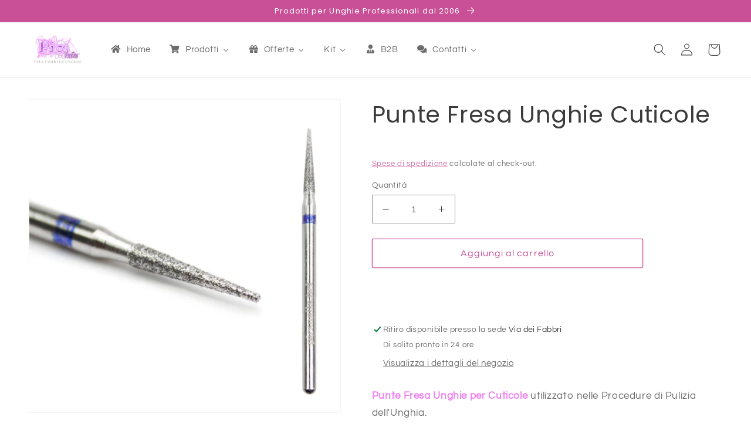

--- FILE ---
content_type: text/javascript
request_url: https://picsnails.net/cdn/shop/t/15/assets/ets_fs_config.js?v=167749239476886642661669045403
body_size: 1101
content:
const ETS_FS_DATA="[FS_DATA]",ETS_FS_CONFIG={general:{filter_position:"horizontal",pagination_type:"pagination",load_more_btn_label_color_hover:null,load_more_btn_border_color_hover:null,load_more_btn_background_color_hover:null,pagination_btn_label_color_hover:null,pagination_btn_border_color_hover:null,pagination_btn_background_color_hover:null,products_per_page:12,sort_by:[{value:"best_selling",label:"Best selling",default:!0},{value:"product_title_a_z",label:"Product title A-Z",default:!1},{value:"product_title_z_a",label:"Product title Z-A",default:!1},{value:"lowest_price",label:"Lowest price",default:!1},{value:"highest_price",label:"Highest price",default:!1},{value:"newest",label:"Newest",default:!1},{value:"oldest",label:"Oldest",default:!1}],general:"General",text_alignment:"left",enable:!0},filterStyle:{clear_text_color:null,clear_text_color_hover:null,price_range_available_color:null,price_range_selected_color:null,title_color:null,title_font_size:15,value_color:null,value_color_hover_active:null,value_font_size:14,filter_style:"Filter style"},productLayout:{add_to_cart_btn_background_color:null,add_to_cart_btn_background_hover_color:null,add_to_cart_btn_border_color:null,add_to_cart_btn_border_hover_color:null,add_to_cart_btn_text_color:null,add_to_cart_btn_text_hover_color:null,add_to_cart_position:"bottom_product_information",display_2nd_image_when_hover:!1,display_add_to_cart_button:!0,display_options:!0,display_original_price:!0,display_out_of_stock_label:!1,display_product_per_row:{desktop:3,mobile:2,tablet:3},display_sale_label:!0,display_vendor:!0,options_position:"bottom_product_image",options_to_display:[],original_price_color:null,original_price_position:"right",out_of_stock_background_color:null,out_of_stock_label_position:"left",out_of_stock_text_color:null,price_color:null,price_font_size:15,product_image_scale:11,sale_label_background_color:null,sale_label_position:"right",sale_label_text_color:null,sale_label_type:"text",title_color:null,title_color_hover:null,title_font_size:15,use_layout:"custom",vendor_position:"below_title",vendor_text_color:null,vendor_text_font_size:15,when_to_display_add_cart_btn:"always_display",when_to_display_options:"always_display",when_to_display_options_color:null,product_layout:"Product layout",display_line:"right"},product_layout_type:"custom",instance_search:{enable:!0,display_instant_search:!0,search_types:[{enable:!0,type:"Search suggestions",value:"suggestions",label:"Suggerimento",result_number:3,error:null},{enable:!0,type:"Search products",value:"products",label:"Prodotti",result_number:3,error:null},{enable:!0,type:"Search collections",value:"collections",label:"Categorie",result_number:3,error:null},{enable:!0,type:"Search pages",value:"pages",label:"Pagine",result_number:3,error:null},{enable:!0,type:"Search posts",value:"posts",label:"Posts",result_number:3}],layout:"layout_1",box_width_type:"auto",box_width_value:1e3,box_alignment:"left",search_view_all_bg_color:"#c95097",search_view_all_bg_color_hover:"#c95097",use_search_box:"app",width_input_search:1200,btn_toggle_search_color:"#333333"},page_result:{enable_filter:!0,search_type:[{enable:!0,value:"products",search_result:"Products",label:"Products",per_page:12},{enable:!0,value:"collections",search_result:"Collections",label:"Collections",per_page:12},{enable:!0,value:"pages",search_result:"Pages",label:"Pages",per_page:12},{enable:!0,value:"posts",search_result:"Posts",label:"Posts",per_page:12}],pagination_type:"pagination",load_more_btn_label_color_hover:"",load_more_btn_border_color_hover:"",load_more_btn_background_color_hover:"",pagination_btn_label_color_hover:"",pagination_btn_border_color_hover:"",pagination_btn_background_color_hover:""},selectors:{filter_default:"#main-collection-filters",search_input:["#Search-In-Modal"],search_input_main:"#Search-In-Template",cart_number:".cart-count-bubble>span:first-child",product_section:"#ProductGridContainer>.collection, #CollectionProductGrid>.collection",btn_submit_search:"#shopify-section-header form .search__button",btn_submit_search_main:"#MainContent .template-search__search form .search__button",header_search_box:".search-modal.modal__content",btn_form_search:["#shopify-section-header > sticky-header > header > details-modal","header .header__icons .header__search"],btn_form_search_mobile:[]},theme_name:"drawn",listIdsThemeDefault:[100014,887,885,829,796,775,766,578,730,679,380,1368,1363,1356,464,871,857,812,865,100001,100002,872,1434,100003,100004,855,1500,100005,100006,100007,100008,1431,1499,100009,100010,100011,100012,100015,851,100013,838,847,100016,100017,100018,100019,1567,411,568,100020,100021,100022,100023,677,100024,100025,100026,100027,100028,100029,100030,100031,100032,100033,100034,100035,909]},ETS_FS_BASE_URL="https://search-filter.etssoft.net",ETS_FS_SHOP_DOMAIN="[FS_SHOP_DOMAIN]",ETS_FS_SHOP_ID="62cc4408d490024c2a0ff7d2",ETS_FS_REDIRECT_SEARCH=[],ETS_FS_NO_RESULT_SEARCH_PAGE=`<p><img style="display: block; margin-left: auto; margin-right: auto;" src="https://i.ibb.co/KqQr54r/no-search-result-img.png" alt="no-search-result-img" border="0" /></p>
<h3 style="text-align: center;">Non abbiamo niente che assomigli a "[search_word]"</h3>`,ETS_FS_TRANSLATE={add_to_cart:"Aggiungi al Carrello",sale:"Offerta",sold_out:"Sold out",load_more:"Carica altri",best_selling:"Best sellers",product_title_a_z:"Titolo Prodotto A-Z",product_title_z_a:"Titolo Prodotto Z-A",lowest_price:"Prezzo pi\xF9 Basso",highest_price:"Prezzo pi\xF9 Alto",newest:"Novit\xE0",oldest:"Vecchi",highest_discount_percent:"Maggior Percentuale di Sconto",lowest_discount_percent:"Minor Percentuale di Sconto",availability_stock_first:"Disponibilit\xE0 per Prodotti disponibili",manually_from_collection:"Manually from collection",no_data_found:"No data found for",other_products:"Other products you might also like",view_all_result:"View all results",six_products:"products",show:"Mostra",filter_by:"Filtrato per:",clear_all:"Pulisci tutto",filter_button_for_floating_filter:"Filtrato per",filter_title_for_floating_filter:"Filtro"},ETS_FS_TIMEOUT_INIT=500,ETS_FS_ENABLE=0;
//# sourceMappingURL=/cdn/shop/t/15/assets/ets_fs_config.js.map?v=167749239476886642661669045403
